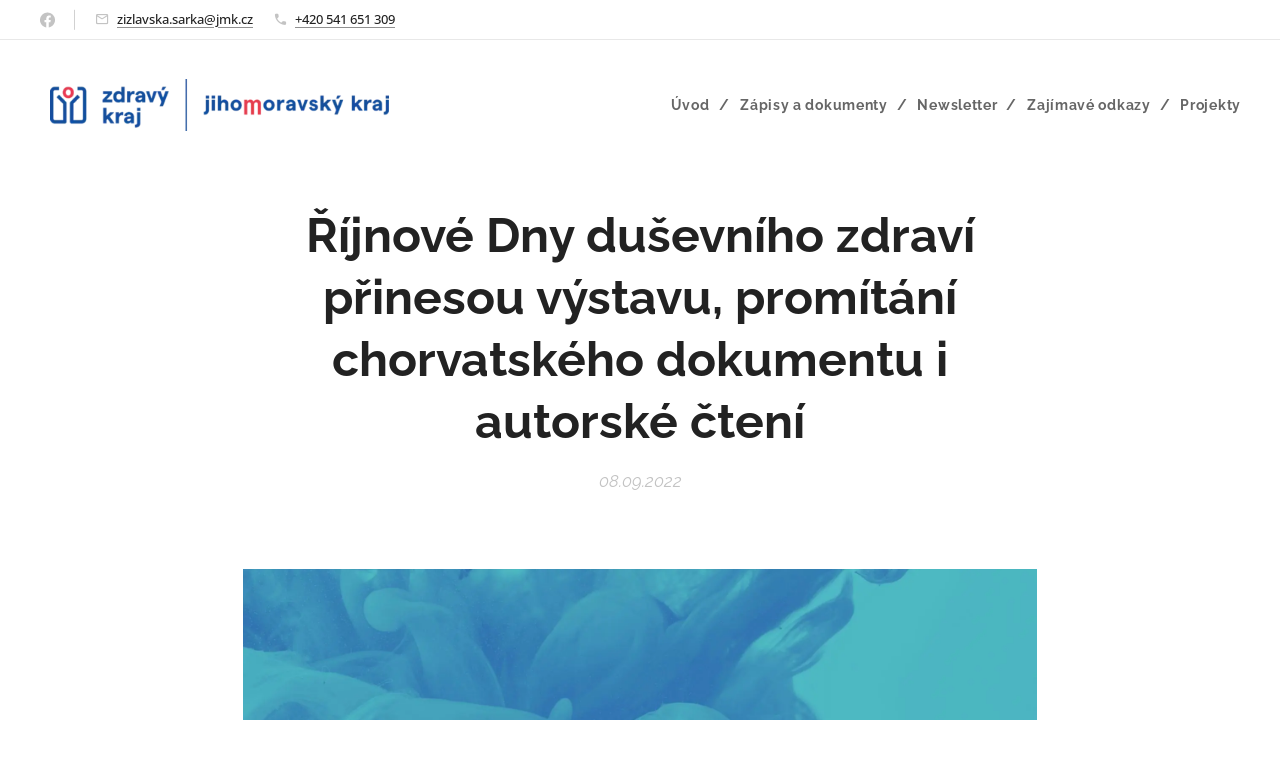

--- FILE ---
content_type: text/html; charset=UTF-8
request_url: https://www.zdravyjmk.cz/l/rijnove-dny-dusevniho-zdravi-prinesou-letos-promitani-chorvatskeho-dokumentu-i-autorske-cteni/
body_size: 21460
content:
<!DOCTYPE html>
<html class="no-js" prefix="og: https://ogp.me/ns#" lang="cs">
<head><link rel="preconnect" href="https://duyn491kcolsw.cloudfront.net" crossorigin><link rel="preconnect" href="https://fonts.gstatic.com" crossorigin><meta charset="utf-8"><link rel="icon" href="https://duyn491kcolsw.cloudfront.net/files/2d/2di/2div3h.svg?ph=f07bddac0c" type="image/svg+xml" sizes="any"><link rel="icon" href="https://duyn491kcolsw.cloudfront.net/files/07/07f/07fzq8.svg?ph=f07bddac0c" type="image/svg+xml" sizes="16x16"><link rel="icon" href="https://duyn491kcolsw.cloudfront.net/files/1j/1j3/1j3767.ico?ph=f07bddac0c"><link rel="apple-touch-icon" href="https://duyn491kcolsw.cloudfront.net/files/1j/1j3/1j3767.ico?ph=f07bddac0c"><link rel="icon" href="https://duyn491kcolsw.cloudfront.net/files/1j/1j3/1j3767.ico?ph=f07bddac0c">
    <meta http-equiv="X-UA-Compatible" content="IE=edge">
    <title>Říjnové Dny duševního zdraví přinesou výstavu, promítání chorvatského dokumentu i autorské čtení :: Zdravyjmk</title>
    <meta name="viewport" content="width=device-width,initial-scale=1">
    <meta name="msapplication-tap-highlight" content="no">
    
    <link href="https://duyn491kcolsw.cloudfront.net/files/0r/0rk/0rklmm.css?ph=f07bddac0c" media="print" rel="stylesheet">
    <link href="https://duyn491kcolsw.cloudfront.net/files/2e/2e5/2e5qgh.css?ph=f07bddac0c" media="screen and (min-width:100000em)" rel="stylesheet" data-type="cq" disabled>
    <link rel="stylesheet" href="https://duyn491kcolsw.cloudfront.net/files/41/41k/41kc5i.css?ph=f07bddac0c"><link rel="stylesheet" href="https://duyn491kcolsw.cloudfront.net/files/3b/3b2/3b2e8e.css?ph=f07bddac0c" media="screen and (min-width:37.5em)"><link rel="stylesheet" href="https://duyn491kcolsw.cloudfront.net/files/2m/2m4/2m4vjv.css?ph=f07bddac0c" data-wnd_color_scheme_file=""><link rel="stylesheet" href="https://duyn491kcolsw.cloudfront.net/files/23/23c/23cqa3.css?ph=f07bddac0c" data-wnd_color_scheme_desktop_file="" media="screen and (min-width:37.5em)" disabled=""><link rel="stylesheet" href="https://duyn491kcolsw.cloudfront.net/files/1p/1p4/1p4p1d.css?ph=f07bddac0c" data-wnd_additive_color_file=""><link rel="stylesheet" href="https://duyn491kcolsw.cloudfront.net/files/1b/1b1/1b1pns.css?ph=f07bddac0c" data-wnd_typography_file=""><link rel="stylesheet" href="https://duyn491kcolsw.cloudfront.net/files/3z/3zn/3zn0c1.css?ph=f07bddac0c" data-wnd_typography_desktop_file="" media="screen and (min-width:37.5em)" disabled=""><script>(()=>{let e=!1;const t=()=>{if(!e&&window.innerWidth>=600){for(let e=0,t=document.querySelectorAll('head > link[href*="css"][media="screen and (min-width:37.5em)"]');e<t.length;e++)t[e].removeAttribute("disabled");e=!0}};t(),window.addEventListener("resize",t),"container"in document.documentElement.style||fetch(document.querySelector('head > link[data-type="cq"]').getAttribute("href")).then((e=>{e.text().then((e=>{const t=document.createElement("style");document.head.appendChild(t),t.appendChild(document.createTextNode(e)),import("https://duyn491kcolsw.cloudfront.net/client/js.polyfill/container-query-polyfill.modern.js").then((()=>{let e=setInterval((function(){document.body&&(document.body.classList.add("cq-polyfill-loaded"),clearInterval(e))}),100)}))}))}))})()</script>
<link rel="preload stylesheet" href="https://duyn491kcolsw.cloudfront.net/files/2m/2m8/2m8msc.css?ph=f07bddac0c" as="style"><meta name="description" content="Organizace Práh jižní Morava letos pořádá již 21. ročník osvětové kampaně Dny duševního zdraví, které se budou odehrávat ve dnech 10. až 14. října 2022 v Brně. Destigmatizační události v rámci těchto dnů budou probíhat pod záštitou radních pro sociální a zdravotní oblast Jihomoravského kraje a zaměřovat se budou se na laickou i odbornou veřejnost...."><meta name="keywords" content=""><meta name="generator" content="Webnode 2"><meta name="apple-mobile-web-app-capable" content="no"><meta name="apple-mobile-web-app-status-bar-style" content="black"><meta name="format-detection" content="telephone=no">



<meta property="og:url" content="https://zdravyjmk.cz/l/rijnove-dny-dusevniho-zdravi-prinesou-letos-promitani-chorvatskeho-dokumentu-i-autorske-cteni/"><meta property="og:title" content="Říjnové Dny duševního zdraví přinesou výstavu, promítání chorvatského dokumentu i autorské čtení :: Zdravyjmk"><meta property="og:type" content="article"><meta property="og:description" content="Organizace Práh jižní Morava letos pořádá již 21. ročník osvětové kampaně Dny duševního zdraví, které se budou odehrávat ve dnech 10. až 14. října 2022 v Brně. Destigmatizační události v rámci těchto dnů budou probíhat pod záštitou radních pro sociální a zdravotní oblast Jihomoravského kraje a zaměřovat se budou se na laickou i odbornou veřejnost...."><meta property="og:site_name" content="Zdravyjmk"><meta property="og:image" content="https://f07bddac0c.clvaw-cdnwnd.com/a32d407805316119e5676e17ec0f2555/200000421-501bf501c2/700/Dny%20du%C5%A1evn%C3%ADho%20zdrav%C3%AD_2022_p%C5%99%C3%ADsp%C4%9Bvek.jpg?ph=f07bddac0c"><meta property="og:article:published_time" content="2022-09-08T00:00:00+0200"><meta property="fb:app_id" content="225951590755638"><meta name="robots" content="index,follow"><link rel="canonical" href="https://www.zdravyjmk.cz/l/rijnove-dny-dusevniho-zdravi-prinesou-letos-promitani-chorvatskeho-dokumentu-i-autorske-cteni/"><script>window.checkAndChangeSvgColor=function(c){try{var a=document.getElementById(c);if(a){c=[["border","borderColor"],["outline","outlineColor"],["color","color"]];for(var h,b,d,f=[],e=0,m=c.length;e<m;e++)if(h=window.getComputedStyle(a)[c[e][1]].replace(/\s/g,"").match(/^rgb[a]?\(([0-9]{1,3}),([0-9]{1,3}),([0-9]{1,3})/i)){b="";for(var g=1;3>=g;g++)b+=("0"+parseInt(h[g],10).toString(16)).slice(-2);"0"===b.charAt(0)&&(d=parseInt(b.substr(0,2),16),d=Math.max(16,d),b=d.toString(16)+b.slice(-4));f.push(c[e][0]+"="+b)}if(f.length){var k=a.getAttribute("data-src"),l=k+(0>k.indexOf("?")?"?":"&")+f.join("&");a.src!=l&&(a.src=l,a.outerHTML=a.outerHTML)}}}catch(n){}};</script><script>
		window._gtmDataLayer = window._gtmDataLayer || [];
		(function(w,d,s,l,i){w[l]=w[l]||[];w[l].push({'gtm.start':new Date().getTime(),event:'gtm.js'});
		var f=d.getElementsByTagName(s)[0],j=d.createElement(s),dl=l!='dataLayer'?'&l='+l:'';
		j.async=true;j.src='https://www.googletagmanager.com/gtm.js?id='+i+dl;f.parentNode.insertBefore(j,f);})
		(window,document,'script','_gtmDataLayer','GTM-542MMSL');</script></head>
<body class="l wt-blogpost ac-s ac-i ac-n l-default l-d-none b-btn-r b-btn-s-l b-btn-dn b-btn-bw-2 img-d-n img-t-u img-h-n line-solid b-e-ds lbox-d c-s-n  hb-on  wnd-fe"><noscript>
				<iframe
				 src="https://www.googletagmanager.com/ns.html?id=GTM-542MMSL"
				 height="0"
				 width="0"
				 style="display:none;visibility:hidden"
				 >
				 </iframe>
			</noscript>

<div class="wnd-page l-page cs-gray-3 ac-f25151 ac-normal t-t-fs-s t-t-fw-m t-t-sp-n t-t-d-n t-s-fs-s t-s-fw-s t-s-sp-n t-s-d-n t-p-fs-s t-p-fw-m t-p-sp-n t-h-fs-s t-h-fw-s t-h-sp-n t-bq-fs-s t-bq-fw-s t-bq-sp-n t-bq-d-l t-btn-fw-s t-nav-fw-s t-pd-fw-s t-nav-tt-n">
    <div class="l-w t cf t-01">
        <div class="l-bg cf">
            <div class="s-bg-l">
                
                
            </div>
        </div>
        <header class="l-h cf">
            <div class="sw cf">
	<div class="sw-c cf"><section class="s s-hb cf sc-w   wnd-w-wide wnd-hbs-on wnd-hbi-on">
	<div class="s-w cf">
		<div class="s-o cf">
			<div class="s-bg cf">
                <div class="s-bg-l">
                    
                    
                </div>
			</div>
			<div class="s-c">
                <div class="s-hb-c cf">
                    <div class="hb-si">
                        <div class="si">
    <div class="si-c"><a href="https://www.facebook.com/ZdravyJMK/" target="_blank" rel="noreferrer" title="Facebook"><svg xmlns="https://www.w3.org/2000/svg" viewBox="0 0 24 24" height="18px" width="18px"><path d="M24 12.073c0-6.627-5.373-12-12-12s-12 5.373-12 12c0 5.99 4.388 10.954 10.125 11.854v-8.385H7.078v-3.47h3.047V9.43c0-3.007 1.792-4.669 4.533-4.669 1.312 0 2.686.235 2.686.235v2.953H15.83c-1.491 0-1.956.925-1.956 1.874v2.25h3.328l-.532 3.47h-2.796v8.385C19.612 23.027 24 18.062 24 12.073z" fill="#bebebe"></path></svg></a></div>
</div>
                    </div>
                    <div class="hb-ci">
                        <div class="ci">
    <div class="ci-c" data-placeholder="Kontaktní informace"><div class="ci-mail"><span><a href="mailto:zizlavska.sarka@jmk.cz">zizlavska.sarka@jmk.cz</a></span></div><div class="ci-phone"><span><a href="tel:+420 541 651 309">+420 541 651 309</a></span></div></div>
</div>
                    </div>
                    <div class="hb-ccy">
                        
                    </div>
                    <div class="hb-lang">
                        
                    </div>
                </div>
			</div>
		</div>
	</div>
</section><section data-space="true" class="s s-hn s-hn-default wnd-mt-classic wnd-na-c logo-classic sc-w   wnd-w-wide wnd-nh-l  menu-delimiters-slash">
	<div class="s-w">
		<div class="s-o">

			<div class="s-bg">
                <div class="s-bg-l">
                    
                    
                </div>
			</div>

			<div class="h-w h-f wnd-fixed">

				<div class="n-l">
					<div class="s-c menu-nav">
						<div class="logo-block">
							<div class="b b-l logo logo-bg logo-wb raleway wnd-iar-max logo-32 b-ls-m" id="wnd_LogoBlock_452748" data-wnd_mvc_type="wnd.fe.LogoBlock">
	<div class="b-l-c logo-content">
		<a class="b-l-link logo-link" href="/home/">

			<div class="b-l-image logo-image">
				<div class="b-l-image-w logo-image-cell">
                    <picture><source type="image/webp" srcset="https://f07bddac0c.clvaw-cdnwnd.com/a32d407805316119e5676e17ec0f2555/200000693-553db553df/450/Zdravy%20kraj%20-%20Jihomoravsky%20kraj%20PANTONE-9.webp?ph=f07bddac0c 450w, https://f07bddac0c.clvaw-cdnwnd.com/a32d407805316119e5676e17ec0f2555/200000693-553db553df/700/Zdravy%20kraj%20-%20Jihomoravsky%20kraj%20PANTONE-9.webp?ph=f07bddac0c 700w, https://f07bddac0c.clvaw-cdnwnd.com/a32d407805316119e5676e17ec0f2555/200000693-553db553df/Zdravy%20kraj%20-%20Jihomoravsky%20kraj%20PANTONE-9.webp?ph=f07bddac0c 1920w" sizes="(min-width: 600px) 450px, (min-width: 360px) calc(100vw * 0.8), 100vw" ><img src="https://f07bddac0c.clvaw-cdnwnd.com/a32d407805316119e5676e17ec0f2555/200000318-278e6278e8/Zdravy%20kraj%20-%20Jihomoravsky%20kraj%20PANTONE-9.png?ph=f07bddac0c" alt="" width="1920" height="294" class="wnd-logo-img" ></picture>
				</div>
			</div>

			

			<div class="b-l-br logo-br"></div>

			<div class="b-l-text logo-text-wrapper">
				<div class="b-l-text-w logo-text">
					<span class="b-l-text-c logo-text-cell"></span>
				</div>
			</div>

		</a>
	</div>
</div>
						</div>

						<div id="menu-slider">
							<div id="menu-block">
								<nav id="menu"><div class="menu-font menu-wrapper">
	<a href="#" class="menu-close" rel="nofollow" title="Close Menu"></a>
	<ul role="menubar" aria-label="Menu" class="level-1">
		<li role="none">
			<a class="menu-item" role="menuitem" href="/o-nas/"><span class="menu-item-text">Úvod</span></a>
			
		</li><li role="none">
			<a class="menu-item" role="menuitem" href="/zapisy-a-dokumenty/"><span class="menu-item-text">Zápisy a dokumenty</span></a>
			
		</li><li role="none">
			<a class="menu-item" role="menuitem" href="/newsletter/"><span class="menu-item-text">Newsletter</span></a>
			
		</li><li role="none">
			<a class="menu-item" role="menuitem" href="/zajimave-odkazy/"><span class="menu-item-text">Zajímavé odkazy</span></a>
			
		</li><li role="none">
			<a class="menu-item" role="menuitem" href="/projekty/"><span class="menu-item-text">Projekty</span></a>
			
		</li>
	</ul>
	<span class="more-text">Více</span>
</div></nav>
							</div>
						</div>

						<div class="cart-and-mobile">
							
							

							<div id="menu-mobile">
								<a href="#" id="menu-submit"><span></span>Menu</a>
							</div>
						</div>

					</div>
				</div>

			</div>

		</div>
	</div>
</section></div>
</div>
        </header>
        <main class="l-m cf">
            <div class="sw cf">
	<div class="sw-c cf"><section data-space="true" class="s s-hm s-hm-bdh s-bdh cf sc-w   wnd-w-default wnd-s-normal wnd-h-auto wnd-nh-l wnd-p-cc hn-default">
    <div class="s-w cf">
	    <div class="s-o cf">
	        <div class="s-bg cf">
                <div class="s-bg-l">
                    
                    
                </div>
	        </div>
	        <div class="h-c s-c cf">
		        <div class="s-bdh-c b b-s-l b-s-r b-cs cf">
			        <div class="s-bdh-w">
			            <h1 class="s-bdh-t"><div class="ld">
	<span class="ld-c"><strong>Říjnové Dny duševního zdraví přinesou výstavu, promítání chorvatského dokumentu i autorské čtení</strong></span>
</div></h1>
			            <span class="s-bdh-d"><div class="ld">
	<span class="ld-c">08.09.2022</span>
</div></span>
			        </div>
		        </div>
	        </div>
	    </div>
    </div>
</section><section class="s s-basic cf sc-w   wnd-w-wider wnd-s-normal wnd-h-auto" data-wnd_brightness="0" data-wnd_last_section>
	<div class="s-w cf">
		<div class="s-o s-fs cf">
			<div class="s-bg cf">
				<div class="s-bg-l">
                    
					
				</div>
			</div>
			<div class="s-c s-fs cf">
				<div class="ez cf wnd-no-cols">
	<div class="ez-c"><div class="b-img b-img-default b b-s cf wnd-orientation-landscape wnd-type-image img-s-n" style="margin-left:16.4%;margin-right:16.4%;" id="wnd_ImageBlock_62544">
	<div class="b-img-w">
		<div class="b-img-c" style="padding-bottom:83.83%;text-align:center;">
            <picture><source type="image/webp" srcset="https://f07bddac0c.clvaw-cdnwnd.com/a32d407805316119e5676e17ec0f2555/200000422-86a3486a37/450/Dny%20du%C5%A1evn%C3%ADho%20zdrav%C3%AD_2022_p%C5%99%C3%ADsp%C4%9Bvek.webp?ph=f07bddac0c 450w, https://f07bddac0c.clvaw-cdnwnd.com/a32d407805316119e5676e17ec0f2555/200000422-86a3486a37/700/Dny%20du%C5%A1evn%C3%ADho%20zdrav%C3%AD_2022_p%C5%99%C3%ADsp%C4%9Bvek.webp?ph=f07bddac0c 700w, https://f07bddac0c.clvaw-cdnwnd.com/a32d407805316119e5676e17ec0f2555/200000422-86a3486a37/Dny%20du%C5%A1evn%C3%ADho%20zdrav%C3%AD_2022_p%C5%99%C3%ADsp%C4%9Bvek.webp?ph=f07bddac0c 1880w" sizes="100vw" ><img id="wnd_ImageBlock_62544_img" src="https://f07bddac0c.clvaw-cdnwnd.com/a32d407805316119e5676e17ec0f2555/200000421-501bf501c2/Dny%20du%C5%A1evn%C3%ADho%20zdrav%C3%AD_2022_p%C5%99%C3%ADsp%C4%9Bvek.jpg?ph=f07bddac0c" alt="" width="1880" height="1576" loading="lazy" style="top:0%;left:0%;width:100%;height:100%;position:absolute;" ></picture>
			</div>
		
	</div>
</div><div class="b b-text cf">
	<div class="b-c b-text-c b-s b-s-t60 b-s-b60 b-cs cf"><p class="wnd-align-justify">Organizace Práh jižní Morava letos pořádá již 21. ročník osvětové
kampaně Dny duševního zdraví, které se budou odehrávat ve dnech 10. až 14.
října 2022 v Brně. Destigmatizační události v rámci těchto dnů budou
probíhat pod záštitou radních pro sociální a zdravotní oblast Jihomoravského
kraje a zaměřovat se budou se na laickou i odbornou veřejnost. Vstupné na
veškeré části programu bude dobrovolné.</p><p class="wnd-align-justify">Cílem Dnů duševního zdraví je pravdivě informovat veřejnost
o psychickém zdraví i nemocech a odbourávat stigmata a předsudky vůči lidem
s duševním onemocněním. Návštěvníci se mohou těšit na semináře, přednášky,
diskuse, autorské čtení i promítání filmu. Součástí programu je také destigmatizační
výstava organizace Práh jižní Morava, která se bude odehrávat v budově
Krajského úřadu Jihomoravského kraje na Žerotínově náměstí v Brně.
Vystavené fotografie si budou návštěvníci moci prohlédnout od 3. až do 27.
října. </p><p class="wnd-align-justify">Převážná část programu se poté bude odehrávat v
sálech kavárny Café Práh, která poskytuje pracovní místa lidem
s duševním onemocněním a tím jim pomáhá v návratu do pracovního
prostředí. Přednášet zde budou odborníci i lidé s vlastní zkušeností
s duševním onemocněním. </p><p class="wnd-align-justify">V pondělí 10. října začne program ve velkém sále
kavárny promítáním chorvatského dokumentárního filmu Sousedé (Susjedi), který
přibližuje návrat lidí s psychickými obtížemi po desetiletích
v ústavu do běžných životů. Po filmu bude následovat beseda o Reformě péče
o duševní zdraví v čele s Janem Kozákem z Národního ústavu
duševního zdraví. Pro odborníky z praxe bude 11. října ve velkém sále
kavárny připraven seminář o systému krizových služeb v Jihomoravském kraji
a 12. října zase přednáška o porušování ochrany osobních a citlivých údajů u klientů,
kterou povedou právníci z Kanceláře veřejného ochránce práv. Dne 13. října
proběhne v malém sálu kavárny autorské čtení Markéty Dohnalové alias
Michaely Malé, spolu s jejím osobním příběhem ze života se schizofrenií,
po kterém bude následovat doprovodná diskuse na téma života s duševním
onemocněním a procesu zotavení.</p><p class="wnd-align-justify">V závěru programu Dnů duševního zdraví proběhne 14.
října událost pro děti v podzimní zahradě organizace Práh jižní Morava na
adrese Tuřanská 12 v Brně. Akci s názvem Přes práh podzimu bude
pořádat Centrum zotavení, které pro děti připraví program plný her a pohybových
aktivit. Dětem bude umožněn i přístup do rukodělných dílen, ve kterých klienti
organizace Práh pracují a s lektory si tak budou moci vytvořit například
vlastní keramické výtvory. </p><p class="wnd-align-justify">Dny duševního zdraví každoročně připomínají, že psychické
zdraví je neméně důležité nežli to fyzické. V rámci těchto dnů se
zúčastněným otevírá příležitost hovořit o souvisejících problémech a hledat
cesty ke zlepšení situace v dané oblasti. Práh jižní Morava také motivuje
veřejnost k tomu, aby se alespoň v těchto dnech na vlastní duševní
zdraví více zaměřila a hledala cesty k osobnímu klidu a duševní pohodě. </p><p class="wnd-align-justify">





</p><p class="wnd-align-justify">Dny duševního zdraví 2022 jsou spolufinancovány
Jihomoravským krajem pomocí Projektu Zdravý kraj a místní Agenda 21.</p></div>
</div><div class="b-img b-img-default b b-s cf wnd-orientation-portrait wnd-type-image img-s-n" style="margin-left:29.44%;margin-right:29.44%;" id="wnd_ImageBlock_17499">
	<div class="b-img-w">
		<div class="b-img-c" style="padding-bottom:141.49%;text-align:center;">
            <picture><source type="image/webp" srcset="https://f07bddac0c.clvaw-cdnwnd.com/a32d407805316119e5676e17ec0f2555/200000420-0477f04784/450/Dny%20du%C5%A1evn%C3%ADho%20zdrav%C3%AD_2022_program.webp?ph=f07bddac0c 318w, https://f07bddac0c.clvaw-cdnwnd.com/a32d407805316119e5676e17ec0f2555/200000420-0477f04784/700/Dny%20du%C5%A1evn%C3%ADho%20zdrav%C3%AD_2022_program.webp?ph=f07bddac0c 495w, https://f07bddac0c.clvaw-cdnwnd.com/a32d407805316119e5676e17ec0f2555/200000420-0477f04784/Dny%20du%C5%A1evn%C3%ADho%20zdrav%C3%AD_2022_program.webp?ph=f07bddac0c 1357w" sizes="100vw" ><img id="wnd_ImageBlock_17499_img" src="https://f07bddac0c.clvaw-cdnwnd.com/a32d407805316119e5676e17ec0f2555/200000419-7550275505/Dny%20du%C5%A1evn%C3%ADho%20zdrav%C3%AD_2022_program.jpg?ph=f07bddac0c" alt="" width="1357" height="1920" loading="lazy" style="top:0%;left:0%;width:100%;height:100%;position:absolute;" ></picture>
			</div>
		
	</div>
</div></div>
</div>
			</div>
		</div>
	</div>
</section></div>
</div>
<div class="s-bdf b-s b-s-t200 b-cs " data-wnd_social_buttons="true">
	<div class="s-bdf-share b-s-b200"><div id="fb-root"></div><script src="https://connect.facebook.net/cs_CZ/sdk.js#xfbml=1&amp;version=v5.0&amp;appId=225951590755638&amp;autoLogAppEvents=1" async defer crossorigin="anonymous"></script><div style="margin-right: 20px" class="fb-share-button" data-href="https://www.zdravyjmk.cz/l/rijnove-dny-dusevniho-zdravi-prinesou-letos-promitani-chorvatskeho-dokumentu-i-autorske-cteni/" data-layout="button" data-size="large"><a class="fb-xfbml-parse-ignore" target="_blank" href="https://www.facebook.com/sharer/sharer.php?u=https%3A%2F%2Fwww.zdravyjmk.cz%2Fl%2Frijnove-dny-dusevniho-zdravi-prinesou-letos-promitani-chorvatskeho-dokumentu-i-autorske-cteni%2F&amp;src=sdkpreparse">Share</a></div><a href="https://twitter.com/share" class="twitter-share-button" data-size="large">Tweet</a><script>window.twttr=function(t,e,r){var n,i=t.getElementsByTagName(e)[0],w=window.twttr||{};return t.getElementById(r)?w:((n=t.createElement(e)).id=r,n.src="https://platform.twitter.com/widgets.js",i.parentNode.insertBefore(n,i),w._e=[],w.ready=function(t){w._e.push(t)},w)}(document,"script","twitter-wjs");</script></div>
	<div class="s-bdf-comments"><div id="wnd-fb-comments" class="fb-comments" data-href="https://www.zdravyjmk.cz/l/rijnove-dny-dusevniho-zdravi-prinesou-letos-promitani-chorvatskeho-dokumentu-i-autorske-cteni/" data-numposts="5" data-colorscheme="light"></div></div>
	<div class="s-bdf-html"></div>
</div>

        </main>
        <footer class="l-f cf">
            <div class="sw cf">
	<div class="sw-c cf"><section data-wn-border-element="s-f-border" class="s s-f s-f-basic s-f-simple sc-b   wnd-w-default wnd-s-higher">
	<div class="s-w">
		<div class="s-o">
			<div class="s-bg">
                <div class="s-bg-l">
                    
                    
                </div>
			</div>
			<div class="s-c s-f-l-w s-f-border">
				<div class="s-f-l b-s b-s-t0 b-s-b0">
					<div class="s-f-l-c s-f-l-c-first">
						<div class="s-f-cr"><span class="it b link">
	<span class="it-c">©&nbsp;2019&nbsp;Projekt Zdravý kraj|&nbsp;Všechna práva vyhrazena.</span>
</span></div>
						<div class="s-f-sf">
                            <span class="sf b">
<span class="sf-content sf-c link"></span>
</span>
                            
                            
                            
                            
                        </div>
					</div>
					<div class="s-f-l-c s-f-l-c-last">
						<div class="s-f-lang lang-select cf">
	
</div>
					</div>
                    <div class="s-f-l-c s-f-l-c-currency">
                        <div class="s-f-ccy ccy-select cf">
	
</div>
                    </div>
				</div>
			</div>
		</div>
	</div>
</section></div>
</div>
        </footer>
    </div>
    
</div>


<script src="https://duyn491kcolsw.cloudfront.net/files/3e/3em/3eml8v.js?ph=f07bddac0c" crossorigin="anonymous" type="module"></script><script>document.querySelector(".wnd-fe")&&[...document.querySelectorAll(".c")].forEach((e=>{const t=e.querySelector(".b-text:only-child");t&&""===t.querySelector(".b-text-c").innerText&&e.classList.add("column-empty")}))</script>


<script src="https://duyn491kcolsw.cloudfront.net/client.fe/js.compiled/lang.cz.2086.js?ph=f07bddac0c" crossorigin="anonymous"></script><script src="https://duyn491kcolsw.cloudfront.net/client.fe/js.compiled/compiled.multi.2-2193.js?ph=f07bddac0c" crossorigin="anonymous"></script><script>var wnd = wnd || {};wnd.$data = {"image_content_items":{"wnd_ThumbnailBlock_977151":{"id":"wnd_ThumbnailBlock_977151","type":"wnd.pc.ThumbnailBlock"},"wnd_Section_default_70533135":{"id":"wnd_Section_default_70533135","type":"wnd.pc.Section"},"wnd_ImageBlock_17499":{"id":"wnd_ImageBlock_17499","type":"wnd.pc.ImageBlock"},"wnd_ImageBlock_62544":{"id":"wnd_ImageBlock_62544","type":"wnd.pc.ImageBlock"},"wnd_LogoBlock_452748":{"id":"wnd_LogoBlock_452748","type":"wnd.pc.LogoBlock"},"wnd_FooterSection_footer_535713":{"id":"wnd_FooterSection_footer_535713","type":"wnd.pc.FooterSection"}},"svg_content_items":{"wnd_ImageBlock_17499":{"id":"wnd_ImageBlock_17499","type":"wnd.pc.ImageBlock"},"wnd_ImageBlock_62544":{"id":"wnd_ImageBlock_62544","type":"wnd.pc.ImageBlock"},"wnd_LogoBlock_452748":{"id":"wnd_LogoBlock_452748","type":"wnd.pc.LogoBlock"}},"content_items":[],"eshopSettings":{"ESHOP_SETTINGS_DISPLAY_PRICE_WITHOUT_VAT":false,"ESHOP_SETTINGS_DISPLAY_ADDITIONAL_VAT":false,"ESHOP_SETTINGS_DISPLAY_SHIPPING_COST":false},"project_info":{"isMultilanguage":false,"isMulticurrency":false,"eshop_tax_enabled":"1","country_code":"","contact_state":"","eshop_tax_type":"VAT","eshop_discounts":false,"graphQLURL":"https:\/\/zdravyjmk.cz\/servers\/graphql\/","iubendaSettings":{"cookieBarCode":"","cookiePolicyCode":"","privacyPolicyCode":"","termsAndConditionsCode":""}}};</script><script>wnd.$system = {"fileSystemType":"aws_s3","localFilesPath":"https:\/\/www.zdravyjmk.cz\/_files\/","awsS3FilesPath":"https:\/\/f07bddac0c.clvaw-cdnwnd.com\/a32d407805316119e5676e17ec0f2555\/","staticFiles":"https:\/\/duyn491kcolsw.cloudfront.net\/files","isCms":false,"staticCDNServers":["https:\/\/duyn491kcolsw.cloudfront.net\/"],"fileUploadAllowExtension":["jpg","jpeg","jfif","png","gif","bmp","ico","svg","webp","tiff","pdf","doc","docx","ppt","pptx","pps","ppsx","odt","xls","xlsx","txt","rtf","mp3","wma","wav","ogg","amr","flac","m4a","3gp","avi","wmv","mov","mpg","mkv","mp4","mpeg","m4v","swf","gpx","stl","csv","xml","txt","dxf","dwg","iges","igs","step","stp"],"maxUserFormFileLimit":4194304,"frontendLanguage":"cz","backendLanguage":"cz","frontendLanguageId":"1","page":{"id":50000001,"identifier":"l","template":{"id":200000256,"styles":{"background":{"default":null},"additiveColor":"ac-f25151 ac-normal","scheme":"cs-gray-3","acSubheadings":true,"imageTitle":"img-t-u","imageHover":"img-h-n","imageStyle":"img-d-n","buttonDecoration":"b-btn-dn","buttonStyle":"b-btn-r","buttonSize":"b-btn-s-l","buttonBorders":"b-btn-bw-2","lightboxStyle":"lbox-d","eshopGridItemStyle":"b-e-ds","eshopGridItemAlign":"b-e-c","columnSpaces":"c-s-n","acIcons":true,"acMenu":true,"layoutType":"l-default","layoutDecoration":"l-d-none","formStyle":"default","menuType":"","menuStyle":"menu-delimiters-slash","sectionWidth":"wnd-w-default","sectionSpace":"wnd-s-normal","typography":"t-01_new","typoTitleSizes":"t-t-fs-s","typoTitleWeights":"t-t-fw-m","typoTitleSpacings":"t-t-sp-n","typoTitleDecorations":"t-t-d-n","typoHeadingSizes":"t-h-fs-s","typoHeadingWeights":"t-h-fw-s","typoHeadingSpacings":"t-h-sp-n","typoSubtitleSizes":"t-s-fs-s","typoSubtitleWeights":"t-s-fw-s","typoSubtitleSpacings":"t-s-sp-n","typoSubtitleDecorations":"t-s-d-n","typoParagraphSizes":"t-p-fs-s","typoParagraphWeights":"t-p-fw-m","typoParagraphSpacings":"t-p-sp-n","typoBlockquoteSizes":"t-bq-fs-s","typoBlockquoteWeights":"t-bq-fw-s","typoBlockquoteSpacings":"t-bq-sp-n","typoBlockquoteDecorations":"t-bq-d-l","buttonWeight":"t-btn-fw-s","menuWeight":"t-nav-fw-s","productWeight":"t-pd-fw-s","menuTextTransform":"t-nav-tt-n","acHeadings":false,"acOthers":false,"lineStyle":"line-solid","headerBarStyle":"hb-on","headerType":"editzone","searchStyle":""}},"layout":"blog_detail","name":"\u003Cstrong\u003E\u0158\u00edjnov\u00e9 Dny du\u0161evn\u00edho zdrav\u00ed p\u0159inesou v\u00fdstavu, prom\u00edt\u00e1n\u00ed chorvatsk\u00e9ho dokumentu i autorsk\u00e9 \u010dten\u00ed\u003C\/strong\u003E","html_title":null,"language":"cz","langId":1,"isHomepage":false,"meta_description":null,"meta_keywords":null,"header_code":null,"footer_code":null,"styles":null,"countFormsEntries":[]},"listingsPrefix":"\/l\/","productPrefix":"\/p\/","cartPrefix":"\/cart\/","checkoutPrefix":"\/checkout\/","searchPrefix":"\/search\/","isCheckout":false,"isEshop":false,"hasBlog":true,"isProductDetail":false,"isListingDetail":true,"listing_page":{"id":200000202,"template_id":50000000,"link":"\/jihomoravsky-kraj\/","identifier":"rijnove-dny-dusevniho-zdravi-prinesou-letos-promitani-chorvatskeho-dokumentu-i-autorske-cteni"},"hasEshopAnalytics":false,"gTagId":null,"gAdsId":null,"format":{"be":{"DATE_TIME":{"mask":"%d.%m.%Y %H:%M","regexp":"^(((0?[1-9]|[1,2][0-9]|3[0,1])\\.(0?[1-9]|1[0-2])\\.[0-9]{1,4})(( [0-1][0-9]| 2[0-3]):[0-5][0-9])?|(([0-9]{4}(0[1-9]|1[0-2])(0[1-9]|[1,2][0-9]|3[0,1])(0[0-9]|1[0-9]|2[0-3])[0-5][0-9][0-5][0-9])))?$"},"DATE":{"mask":"%d.%m.%Y","regexp":"^((0?[1-9]|[1,2][0-9]|3[0,1])\\.(0?[1-9]|1[0-2])\\.[0-9]{1,4})$"},"CURRENCY":{"mask":{"point":",","thousands":" ","decimals":2,"mask":"%s","zerofill":true,"ignoredZerofill":true}}},"fe":{"DATE_TIME":{"mask":"%d.%m.%Y %H:%M","regexp":"^(((0?[1-9]|[1,2][0-9]|3[0,1])\\.(0?[1-9]|1[0-2])\\.[0-9]{1,4})(( [0-1][0-9]| 2[0-3]):[0-5][0-9])?|(([0-9]{4}(0[1-9]|1[0-2])(0[1-9]|[1,2][0-9]|3[0,1])(0[0-9]|1[0-9]|2[0-3])[0-5][0-9][0-5][0-9])))?$"},"DATE":{"mask":"%d.%m.%Y","regexp":"^((0?[1-9]|[1,2][0-9]|3[0,1])\\.(0?[1-9]|1[0-2])\\.[0-9]{1,4})$"},"CURRENCY":{"mask":{"point":",","thousands":" ","decimals":2,"mask":"%s","zerofill":true,"ignoredZerofill":true}}}},"e_product":null,"listing_item":{"id":200001315,"name":"\u003Cstrong\u003E\u0158\u00edjnov\u00e9 Dny du\u0161evn\u00edho zdrav\u00ed p\u0159inesou v\u00fdstavu, prom\u00edt\u00e1n\u00ed chorvatsk\u00e9ho dokumentu i autorsk\u00e9 \u010dten\u00ed\u003C\/strong\u003E","identifier":"rijnove-dny-dusevniho-zdravi-prinesou-letos-promitani-chorvatskeho-dokumentu-i-autorske-cteni","date":"20220908130735","meta_description":null,"meta_keywords":null,"html_title":null,"styles":null,"content_items":{"wnd_PerexBlock_259570":{"type":"wnd.pc.PerexBlock","id":"wnd_PerexBlock_259570","context":"page","text":"\u003Cp\u003EOrganizace Pr\u00e1h ji\u017en\u00ed Morava letos po\u0159\u00e1d\u00e1 ji\u017e 21. ro\u010dn\u00edk osv\u011btov\u00e9 kampan\u011b Dny du\u0161evn\u00edho zdrav\u00ed, kter\u00e9 se budou odehr\u00e1vat ve dnech 10. a\u017e 14. \u0159\u00edjna 2022 v Brn\u011b. Destigmatiza\u010dn\u00ed ud\u00e1losti v r\u00e1mci t\u011bchto dn\u016f budou prob\u00edhat pod z\u00e1\u0161titou radn\u00edch pro soci\u00e1ln\u00ed a zdravotn\u00ed oblast Jihomoravsk\u00e9ho kraje a zam\u011b\u0159ovat se budou se na laickou i odbornou ve\u0159ejnost....\u003C\/p\u003E"},"wnd_ThumbnailBlock_977151":{"type":"wnd.pc.ThumbnailBlock","id":"wnd_ThumbnailBlock_977151","context":"page","style":{"background":{"default":{"default":"wnd-background-image"},"overlays":[]},"backgroundSettings":{"default":{"default":{"id":200000421,"src":"200000421-501bf501c2\/Dny du\u0161evn\u00edho zdrav\u00ed_2022_p\u0159\u00edsp\u011bvek.jpg","dataType":"filesystem_files","width":1880,"height":1576,"mediaType":"myImages","mime":"image\/jpeg","alternatives":{"image\/webp":{"id":200000422,"src":"200000422-86a3486a37\/Dny du\u0161evn\u00edho zdrav\u00ed_2022_p\u0159\u00edsp\u011bvek.webp","dataType":"filesystem_files","width":1880,"height":1576,"mime":"image\/webp"}}}}}},"refs":{"filesystem_files":[{"filesystem_files.id":200000421}]}},"wnd_SectionWrapper_153305":{"type":"wnd.pc.SectionWrapper","id":"wnd_SectionWrapper_153305","context":"page","content":["wnd_BlogDetailHeaderSection_blog_detail_header_405160779","wnd_Section_default_70533135"]},"wnd_BlogDetailHeaderSection_blog_detail_header_405160779":{"type":"wnd.pc.BlogDetailHeaderSection","contentIdentifier":"blog_detail_header","id":"wnd_BlogDetailHeaderSection_blog_detail_header_405160779","context":"page","content":{"default":["wnd_ListingDataBlock_361058561","wnd_ListingDataBlock_849088030"],"default_box":["wnd_ListingDataBlock_361058561","wnd_ListingDataBlock_849088030"]},"contentMap":{"wnd.pc.ListingDataBlock":{"name":"wnd_ListingDataBlock_361058561","date":"wnd_ListingDataBlock_849088030"}},"style":{"sectionColor":{"default":"sc-w"}},"variant":{"default":"default"}},"wnd_ListingDataBlock_361058561":{"type":"wnd.pc.ListingDataBlock","id":"wnd_ListingDataBlock_361058561","context":"page","refDataType":"listing_items","refDataKey":"listing_items.name","refDataId":200000560},"wnd_ListingDataBlock_849088030":{"type":"wnd.pc.ListingDataBlock","id":"wnd_ListingDataBlock_849088030","context":"page","refDataType":"listing_items","refDataKey":"listing_items.date","refDataId":200000560},"wnd_Section_default_70533135":{"type":"wnd.pc.Section","contentIdentifier":"default","id":"wnd_Section_default_70533135","context":"page","content":{"default":["wnd_EditZone_704814108"],"default_box":["wnd_EditZone_704814108"]},"contentMap":{"wnd.pc.EditZone":{"master-01":"wnd_EditZone_704814108"}},"style":{"sectionColor":{"default":"sc-w"},"sectionWidth":{"default":"wnd-w-wider"},"sectionSpace":{"default":"wnd-s-normal"},"sectionHeight":{"default":"wnd-h-auto"},"sectionPosition":{"default":"wnd-p-cc"}},"variant":{"default":"default"}},"wnd_EditZone_704814108":{"type":"wnd.pc.EditZone","id":"wnd_EditZone_704814108","context":"page","content":["wnd_ImageBlock_62544","wnd_TextBlock_843115671","wnd_ImageBlock_17499"]},"wnd_TextBlock_843115671":{"type":"wnd.pc.TextBlock","id":"wnd_TextBlock_843115671","context":"page","code":"\u003Cp class=\u0022wnd-align-justify\u0022\u003EOrganizace Pr\u00e1h ji\u017en\u00ed Morava letos po\u0159\u00e1d\u00e1 ji\u017e 21. ro\u010dn\u00edk osv\u011btov\u00e9\nkampan\u011b Dny du\u0161evn\u00edho zdrav\u00ed, kter\u00e9 se budou odehr\u00e1vat ve dnech 10. a\u017e 14.\n\u0159\u00edjna 2022 v Brn\u011b. Destigmatiza\u010dn\u00ed ud\u00e1losti v r\u00e1mci t\u011bchto dn\u016f budou\nprob\u00edhat pod z\u00e1\u0161titou radn\u00edch pro soci\u00e1ln\u00ed a zdravotn\u00ed oblast Jihomoravsk\u00e9ho\nkraje a zam\u011b\u0159ovat se budou se na laickou i odbornou ve\u0159ejnost. Vstupn\u00e9 na\nve\u0161ker\u00e9 \u010d\u00e1sti programu bude dobrovoln\u00e9.\u003C\/p\u003E\u003Cp class=\u0022wnd-align-justify\u0022\u003EC\u00edlem Dn\u016f du\u0161evn\u00edho zdrav\u00ed je pravdiv\u011b informovat ve\u0159ejnost\no psychick\u00e9m zdrav\u00ed i nemocech a odbour\u00e1vat stigmata a p\u0159edsudky v\u016f\u010di lidem\ns du\u0161evn\u00edm onemocn\u011bn\u00edm. N\u00e1v\u0161t\u011bvn\u00edci se mohou t\u011b\u0161it na semin\u00e1\u0159e, p\u0159edn\u00e1\u0161ky,\ndiskuse, autorsk\u00e9 \u010dten\u00ed i prom\u00edt\u00e1n\u00ed filmu. Sou\u010d\u00e1st\u00ed programu je tak\u00e9 destigmatiza\u010dn\u00ed\nv\u00fdstava organizace Pr\u00e1h ji\u017en\u00ed Morava, kter\u00e1 se bude odehr\u00e1vat v budov\u011b\nKrajsk\u00e9ho \u00fa\u0159adu Jihomoravsk\u00e9ho kraje na \u017derot\u00ednov\u011b n\u00e1m\u011bst\u00ed v Brn\u011b.\nVystaven\u00e9 fotografie si budou n\u00e1v\u0161t\u011bvn\u00edci moci prohl\u00e9dnout od 3. a\u017e do 27.\n\u0159\u00edjna. \u003C\/p\u003E\u003Cp class=\u0022wnd-align-justify\u0022\u003EP\u0159ev\u00e1\u017en\u00e1 \u010d\u00e1st programu se pot\u00e9 bude odehr\u00e1vat v\ns\u00e1lech kav\u00e1rny Caf\u00e9 Pr\u00e1h, kter\u00e1 poskytuje pracovn\u00ed m\u00edsta lidem\ns du\u0161evn\u00edm onemocn\u011bn\u00edm a t\u00edm jim pom\u00e1h\u00e1 v n\u00e1vratu do pracovn\u00edho\nprost\u0159ed\u00ed. P\u0159edn\u00e1\u0161et zde budou odborn\u00edci i lid\u00e9 s vlastn\u00ed zku\u0161enost\u00ed\ns du\u0161evn\u00edm onemocn\u011bn\u00edm. \u003C\/p\u003E\u003Cp class=\u0022wnd-align-justify\u0022\u003EV pond\u011bl\u00ed 10. \u0159\u00edjna za\u010dne program ve velk\u00e9m s\u00e1le\nkav\u00e1rny prom\u00edt\u00e1n\u00edm chorvatsk\u00e9ho dokument\u00e1rn\u00edho filmu Soused\u00e9 (Susjedi), kter\u00fd\np\u0159ibli\u017euje n\u00e1vrat lid\u00ed s psychick\u00fdmi obt\u00ed\u017eemi po desetilet\u00edch\nv \u00fastavu do b\u011b\u017en\u00fdch \u017eivot\u016f. Po filmu bude n\u00e1sledovat beseda o Reform\u011b p\u00e9\u010de\no du\u0161evn\u00ed zdrav\u00ed v \u010dele s Janem Koz\u00e1kem z N\u00e1rodn\u00edho \u00fastavu\ndu\u0161evn\u00edho zdrav\u00ed. Pro odborn\u00edky z praxe bude 11. \u0159\u00edjna ve velk\u00e9m s\u00e1le\nkav\u00e1rny p\u0159ipraven semin\u00e1\u0159 o syst\u00e9mu krizov\u00fdch slu\u017eeb v Jihomoravsk\u00e9m kraji\na 12. \u0159\u00edjna zase p\u0159edn\u00e1\u0161ka o poru\u0161ov\u00e1n\u00ed ochrany osobn\u00edch a citliv\u00fdch \u00fadaj\u016f u klient\u016f,\nkterou povedou pr\u00e1vn\u00edci z Kancel\u00e1\u0159e ve\u0159ejn\u00e9ho ochr\u00e1nce pr\u00e1v. Dne 13. \u0159\u00edjna\nprob\u011bhne v mal\u00e9m s\u00e1lu kav\u00e1rny autorsk\u00e9 \u010dten\u00ed Mark\u00e9ty Dohnalov\u00e9 alias\nMichaely Mal\u00e9, spolu s jej\u00edm osobn\u00edm p\u0159\u00edb\u011bhem ze \u017eivota se schizofreni\u00ed,\npo kter\u00e9m bude n\u00e1sledovat doprovodn\u00e1 diskuse na t\u00e9ma \u017eivota s du\u0161evn\u00edm\nonemocn\u011bn\u00edm a procesu zotaven\u00ed.\u003C\/p\u003E\u003Cp class=\u0022wnd-align-justify\u0022\u003EV z\u00e1v\u011bru programu Dn\u016f du\u0161evn\u00edho zdrav\u00ed prob\u011bhne 14.\n\u0159\u00edjna ud\u00e1lost pro d\u011bti v podzimn\u00ed zahrad\u011b organizace Pr\u00e1h ji\u017en\u00ed Morava na\nadrese Tu\u0159ansk\u00e1 12 v Brn\u011b. Akci s n\u00e1zvem P\u0159es pr\u00e1h podzimu bude\npo\u0159\u00e1dat Centrum zotaven\u00ed, kter\u00e9 pro d\u011bti p\u0159iprav\u00ed program pln\u00fd her a pohybov\u00fdch\naktivit. D\u011btem bude umo\u017en\u011bn i p\u0159\u00edstup do rukod\u011bln\u00fdch d\u00edlen, ve kter\u00fdch klienti\norganizace Pr\u00e1h pracuj\u00ed a s lektory si tak budou moci vytvo\u0159it nap\u0159\u00edklad\nvlastn\u00ed keramick\u00e9 v\u00fdtvory. \u003C\/p\u003E\u003Cp class=\u0022wnd-align-justify\u0022\u003EDny du\u0161evn\u00edho zdrav\u00ed ka\u017edoro\u010dn\u011b p\u0159ipom\u00ednaj\u00ed, \u017ee psychick\u00e9\nzdrav\u00ed je nem\u00e9n\u011b d\u016fle\u017eit\u00e9 ne\u017eli to fyzick\u00e9. V r\u00e1mci t\u011bchto dn\u016f se\nz\u00fa\u010dastn\u011bn\u00fdm otev\u00edr\u00e1 p\u0159\u00edle\u017eitost hovo\u0159it o souvisej\u00edc\u00edch probl\u00e9mech a hledat\ncesty ke zlep\u0161en\u00ed situace v dan\u00e9 oblasti. Pr\u00e1h ji\u017en\u00ed Morava tak\u00e9 motivuje\nve\u0159ejnost k tomu, aby se alespo\u0148 v t\u011bchto dnech na vlastn\u00ed du\u0161evn\u00ed\nzdrav\u00ed v\u00edce zam\u011b\u0159ila a hledala cesty k osobn\u00edmu klidu a du\u0161evn\u00ed pohod\u011b. \u003C\/p\u003E\u003Cp class=\u0022wnd-align-justify\u0022\u003E\n\n\n\n\n\n\u003C\/p\u003E\u003Cp class=\u0022wnd-align-justify\u0022\u003EDny du\u0161evn\u00edho zdrav\u00ed 2022 jsou spolufinancov\u00e1ny\nJihomoravsk\u00fdm krajem pomoc\u00ed Projektu Zdrav\u00fd kraj a m\u00edstn\u00ed Agenda 21.\u003C\/p\u003E"},"wnd_ImageBlock_17499":{"id":"wnd_ImageBlock_17499","context":"page","variant":"default","description":"","link":"","style":{"paddingBottom":141.49,"margin":{"left":29.44,"right":29.44},"float":"","clear":"none","width":50},"shape":"img-s-n","image":{"id":200000419,"dataType":"filesystem_files","style":{"height":100,"width":100,"top":0,"left":0},"ratio":{"vertical":2,"horizontal":2},"size":{"width":1357,"height":1920},"src":"200000419-7550275505\/Dny du\u0161evn\u00edho zdrav\u00ed_2022_program.jpg","mime":"image\/jpeg","alternatives":{"image\/webp":{"id":200000420,"dataType":"filesystem_files","style":{"left":0,"top":0,"width":100,"height":100,"position":"absolute"},"ratio":{"horizontal":2,"vertical":2},"size":{"width":1357,"height":1920},"src":"200000420-0477f04784\/Dny du\u0161evn\u00edho zdrav\u00ed_2022_program.webp","mime":"image\/webp"}}},"type":"wnd.pc.ImageBlock","refs":{"filesystem_files":[{"filesystem_files.id":200000419}]}},"wnd_ImageBlock_62544":{"id":"wnd_ImageBlock_62544","context":"page","variant":"default","description":"","link":"","style":{"paddingBottom":83.83,"margin":{"left":16.4,"right":16.4},"float":"","clear":"none","width":50},"shape":"img-s-n","image":{"id":200000421,"dataType":"filesystem_files","style":{"height":100,"width":100,"top":0,"left":0},"ratio":{"vertical":2,"horizontal":2},"size":{"width":1880,"height":1576},"src":"200000421-501bf501c2\/Dny du\u0161evn\u00edho zdrav\u00ed_2022_p\u0159\u00edsp\u011bvek.jpg","mime":"image\/jpeg","alternatives":{"image\/webp":{"id":200000422,"dataType":"filesystem_files","style":{"left":0,"top":0,"width":100,"height":100,"position":"absolute"},"ratio":{"horizontal":2,"vertical":2},"size":{"width":1880,"height":1576},"src":"200000422-86a3486a37\/Dny du\u0161evn\u00edho zdrav\u00ed_2022_p\u0159\u00edsp\u011bvek.webp","mime":"image\/webp"}}},"type":"wnd.pc.ImageBlock","refs":{"filesystem_files":[{"filesystem_files.id":200000421}]}}}},"feReleasedFeatures":{"dualCurrency":false,"HeurekaSatisfactionSurvey":true,"productAvailability":true},"labels":{"dualCurrency.fixedRate":"","invoicesGenerator.W2EshopInvoice.alreadyPayed":"Nepla\u0165te! - Uhrazeno","invoicesGenerator.W2EshopInvoice.amount":"Mno\u017estv\u00ed:","invoicesGenerator.W2EshopInvoice.contactInfo":"Kontaktn\u00ed informace:","invoicesGenerator.W2EshopInvoice.couponCode":"K\u00f3d kup\u00f3nu","invoicesGenerator.W2EshopInvoice.customer":"Z\u00e1kazn\u00edk:","invoicesGenerator.W2EshopInvoice.dateOfIssue":"Datum vystaven\u00ed:","invoicesGenerator.W2EshopInvoice.dateOfTaxableSupply":"Datum uskute\u010dn\u011bn\u00ed pln\u011bn\u00ed:","invoicesGenerator.W2EshopInvoice.dic":"DI\u010c:","invoicesGenerator.W2EshopInvoice.discount":"Sleva","invoicesGenerator.W2EshopInvoice.dueDate":"Datum splatnosti:","invoicesGenerator.W2EshopInvoice.email":"E-mail:","invoicesGenerator.W2EshopInvoice.filenamePrefix":"Faktura-","invoicesGenerator.W2EshopInvoice.fiscalCode":"Da\u0148ov\u00fd k\u00f3d:","invoicesGenerator.W2EshopInvoice.freeShipping":"Doprava zdarma","invoicesGenerator.W2EshopInvoice.ic":"I\u010c:","invoicesGenerator.W2EshopInvoice.invoiceNo":"Faktura \u010d\u00edslo","invoicesGenerator.W2EshopInvoice.invoiceNoTaxed":"Faktura - Da\u0148ov\u00fd doklad \u010d\u00edslo","invoicesGenerator.W2EshopInvoice.notVatPayers":"Nejsem pl\u00e1tcem DPH","invoicesGenerator.W2EshopInvoice.orderNo":"\u010c\u00edslo objedn\u00e1vky:","invoicesGenerator.W2EshopInvoice.paymentPrice":"Cena platebn\u00ed metody:","invoicesGenerator.W2EshopInvoice.pec":"PEC:","invoicesGenerator.W2EshopInvoice.phone":"Telefon:","invoicesGenerator.W2EshopInvoice.priceExTax":"Cena bez dan\u011b:","invoicesGenerator.W2EshopInvoice.priceIncludingTax":"Cena v\u010detn\u011b dan\u011b:","invoicesGenerator.W2EshopInvoice.product":"Produkt:","invoicesGenerator.W2EshopInvoice.productNr":"\u010c\u00edslo produktu:","invoicesGenerator.W2EshopInvoice.recipientCode":"K\u00f3d p\u0159\u00edjemce:","invoicesGenerator.W2EshopInvoice.shippingAddress":"Doru\u010dovac\u00ed adresa:","invoicesGenerator.W2EshopInvoice.shippingPrice":"Cena dopravy:","invoicesGenerator.W2EshopInvoice.subtotal":"Mezisou\u010det:","invoicesGenerator.W2EshopInvoice.sum":"Celkov\u00e1 cena","invoicesGenerator.W2EshopInvoice.supplier":"Dodavatel","invoicesGenerator.W2EshopInvoice.tax":"Da\u0148:","invoicesGenerator.W2EshopInvoice.total":"Celkem:","invoicesGenerator.W2EshopInvoice.web":"Web:","wnd.errorBandwidthStorage.description":"Omlouv\u00e1me se za p\u0159\u00edpadn\u00e9 komplikace. Pokud jste majitel t\u011bchto str\u00e1nek a chcete je znovu zprovoznit, p\u0159ihlaste se pros\u00edm ke sv\u00e9mu \u00fa\u010dtu.","wnd.errorBandwidthStorage.heading":"Tento web je do\u010dasn\u011b nedostupn\u00fd (nebo ve v\u00fdstavb\u011b)","wnd.es.CheckoutShippingService.correiosDeliveryWithSpecialConditions":"CEP de destino est\u00e1 sujeito a condi\u00e7\u00f5es especiais de entrega pela ECT e ser\u00e1 realizada com o acr\u00e9scimo de at\u00e9 7 (sete) dias \u00fateis ao prazo regular.","wnd.es.CheckoutShippingService.correiosWithoutHomeDelivery":"CEP de destino est\u00e1 temporariamente sem entrega domiciliar. A entrega ser\u00e1 efetuada na ag\u00eancia indicada no Aviso de Chegada que ser\u00e1 entregue no endere\u00e7o do destinat\u00e1rio","wnd.es.ProductEdit.unit.cm":"cm","wnd.es.ProductEdit.unit.floz":"fl oz","wnd.es.ProductEdit.unit.ft":"ft","wnd.es.ProductEdit.unit.ft2":"ft\u00b2","wnd.es.ProductEdit.unit.g":"g","wnd.es.ProductEdit.unit.gal":"gal","wnd.es.ProductEdit.unit.in":"in","wnd.es.ProductEdit.unit.inventoryQuantity":"ks","wnd.es.ProductEdit.unit.inventorySize":"cm","wnd.es.ProductEdit.unit.inventorySize.cm":"cm","wnd.es.ProductEdit.unit.inventorySize.inch":"in","wnd.es.ProductEdit.unit.inventoryWeight":"kg","wnd.es.ProductEdit.unit.inventoryWeight.kg":"kg","wnd.es.ProductEdit.unit.inventoryWeight.lb":"lb","wnd.es.ProductEdit.unit.l":"l","wnd.es.ProductEdit.unit.m":"m","wnd.es.ProductEdit.unit.m2":"m\u00b2","wnd.es.ProductEdit.unit.m3":"m\u00b3","wnd.es.ProductEdit.unit.mg":"mg","wnd.es.ProductEdit.unit.ml":"ml","wnd.es.ProductEdit.unit.mm":"mm","wnd.es.ProductEdit.unit.oz":"oz","wnd.es.ProductEdit.unit.pcs":"ks","wnd.es.ProductEdit.unit.pt":"pt","wnd.es.ProductEdit.unit.qt":"qt","wnd.es.ProductEdit.unit.yd":"yd","wnd.es.ProductList.inventory.outOfStock":"Vyprod\u00e1no","wnd.fe.CheckoutFi.creditCard":"Platba kartou","wnd.fe.CheckoutSelectMethodKlarnaPlaygroundItem":"{name} testovac\u00ed \u00fa\u010det","wnd.fe.CheckoutSelectMethodZasilkovnaItem.change":"Zm\u011bnit v\u00fddejn\u00ed m\u00edsto","wnd.fe.CheckoutSelectMethodZasilkovnaItem.choose":"Zvolte si v\u00fddejn\u00ed m\u00edsto","wnd.fe.CheckoutSelectMethodZasilkovnaItem.error":"Zvolte si pros\u00edm v\u00fddejn\u00ed m\u00edsto","wnd.fe.CheckoutZipField.brInvalid":"Zadejte pros\u00edm platn\u00e9 PS\u010c ve form\u00e1tu XXXXX-XXX","wnd.fe.CookieBar.message":"Tyto str\u00e1nky pou\u017e\u00edvaj\u00ed cookies k anal\u00fdze n\u00e1v\u0161t\u011bvnosti a bezpe\u010dn\u00e9mu provozov\u00e1n\u00ed str\u00e1nek. Pou\u017e\u00edv\u00e1n\u00edm str\u00e1nek vyjad\u0159ujete souhlas s na\u0161imi pravidly pro ochranu soukrom\u00ed.","wnd.fe.FeFooter.createWebsite":"Vytvo\u0159te si webov\u00e9 str\u00e1nky zdarma!","wnd.fe.FormManager.error.file.invalidExtOrCorrupted":"Tento soubor nelze nahr\u00e1t. Je bu\u010f po\u0161kozen\u00fd, nebo jeho p\u0159\u00edpona neodpov\u00edd\u00e1 form\u00e1tu souboru.","wnd.fe.FormManager.error.file.notAllowedExtension":"Soubory s p\u0159\u00edponou \u0022{EXTENSION}\u0022 nen\u00ed mo\u017en\u00e9 nahr\u00e1t.","wnd.fe.FormManager.error.file.required":"Vyberte pros\u00edm soubor pro nahr\u00e1n\u00ed.","wnd.fe.FormManager.error.file.sizeExceeded":"Maxim\u00e1ln\u00ed velikost nahr\u00e1van\u00e9ho souboru je {SIZE} MB.","wnd.fe.FormManager.error.userChangePassword":"Hesla se neshoduj\u00ed","wnd.fe.FormManager.error.userLogin.inactiveAccount":"Va\u0161e registrace je\u0161t\u011b nebyla schv\u00e1lena, nen\u00ed mo\u017en\u00e9 se p\u0159ihl\u00e1sit!","wnd.fe.FormManager.error.userLogin.invalidLogin":"Neplatn\u00e9 u\u017eivatelsk\u00e9 jm\u00e9no nebo heslo!","wnd.fe.FreeBarBlock.buttonText":"Vytvo\u0159it str\u00e1nky","wnd.fe.FreeBarBlock.longText":"Tento web je vytvo\u0159en\u00fd pomoc\u00ed Webnode. \u003Cstrong\u003EVytvo\u0159te si vlastn\u00ed str\u00e1nky\u003C\/strong\u003E zdarma je\u0161t\u011b dnes!","wnd.fe.ListingData.shortMonthName.Apr":"Dub","wnd.fe.ListingData.shortMonthName.Aug":"Srp","wnd.fe.ListingData.shortMonthName.Dec":"Pro","wnd.fe.ListingData.shortMonthName.Feb":"\u00dano","wnd.fe.ListingData.shortMonthName.Jan":"Led","wnd.fe.ListingData.shortMonthName.Jul":"\u010cvc","wnd.fe.ListingData.shortMonthName.Jun":"\u010cvn","wnd.fe.ListingData.shortMonthName.Mar":"B\u0159e","wnd.fe.ListingData.shortMonthName.May":"Kv\u011b","wnd.fe.ListingData.shortMonthName.Nov":"Lis","wnd.fe.ListingData.shortMonthName.Oct":"\u0158\u00edj","wnd.fe.ListingData.shortMonthName.Sep":"Z\u00e1\u0159","wnd.fe.ShoppingCartManager.count.between2And4":"{COUNT} polo\u017eky","wnd.fe.ShoppingCartManager.count.moreThan5":"{COUNT} polo\u017eek","wnd.fe.ShoppingCartManager.count.one":"{COUNT} polo\u017eka","wnd.fe.ShoppingCartTable.label.itemsInStock":"Pouze {COUNT} ks k dispozici skladem","wnd.fe.ShoppingCartTable.label.itemsInStock.between2And4":"Pouze {COUNT} ks k dispozici skladem","wnd.fe.ShoppingCartTable.label.itemsInStock.moreThan5":"Pouze {COUNT} ks k dispozici skladem","wnd.fe.ShoppingCartTable.label.itemsInStock.one":"Pouze {COUNT} ks k dispozici skladem","wnd.fe.ShoppingCartTable.label.outOfStock":"Vyprod\u00e1no","wnd.fe.UserBar.logOut":"Odhl\u00e1sit","wnd.pc.BlogDetailPageZone.next":"Nov\u011bj\u0161\u00ed \u010dl\u00e1nky","wnd.pc.BlogDetailPageZone.previous":"Star\u0161\u00ed \u010dl\u00e1nky","wnd.pc.ContactInfoBlock.placeholder.infoMail":"Nap\u0159. kontakt@example.com","wnd.pc.ContactInfoBlock.placeholder.infoPhone":"Nap\u0159. +420 123 456 789","wnd.pc.ContactInfoBlock.placeholder.infoText":"Nap\u0159. Otev\u0159eno denn\u011b 8:00 - 16:00","wnd.pc.CookieBar.button.advancedClose":"Zav\u0159\u00edt","wnd.pc.CookieBar.button.advancedOpen":"Otev\u0159\u00edt pokro\u010dil\u00e1 nastaven\u00ed","wnd.pc.CookieBar.button.advancedSave":"Ulo\u017eit","wnd.pc.CookieBar.link.disclosure":"Disclosure","wnd.pc.CookieBar.title.advanced":"Pokro\u010dil\u00e1 nastaven\u00ed","wnd.pc.CookieBar.title.option.functional":"Funk\u010dn\u00ed cookies","wnd.pc.CookieBar.title.option.marketing":"Marketingov\u00e9 cookies","wnd.pc.CookieBar.title.option.necessary":"Nezbytn\u00e9 kr\u00e1tkodob\u00e9 cookies","wnd.pc.CookieBar.title.option.performance":"V\u00fdkonnostn\u00ed cookies","wnd.pc.CookieBarReopenBlock.text":"Cookies","wnd.pc.FileBlock.download":"ST\u00c1HNOUT","wnd.pc.FormBlock.action.defaultMessage.text":"Formul\u00e1\u0159 byl \u00fasp\u011b\u0161n\u011b odesl\u00e1n.","wnd.pc.FormBlock.action.defaultMessage.title":"D\u011bkujeme!","wnd.pc.FormBlock.action.invisibleCaptchaInfoText":"Tato str\u00e1nka je chr\u00e1n\u011bn\u00e1 slu\u017ebou reCAPTCHA, na kterou se vztahuj\u00ed \u003Clink1\u003EZ\u00e1sady ochrany osobn\u00edch \u00fadaj\u016f\u003C\/link1\u003E a \u003Clink2\u003ESmluvn\u00ed podm\u00ednky\u003C\/link2\u003E spole\u010dnosti Google.","wnd.pc.FormBlock.action.submitBlockedDisabledBecauseSiteSecurity":"Formul\u00e1\u0159 nelze odeslat (provozovatel str\u00e1nek zablokoval va\u0161i lokalitu).","wnd.pc.FormBlock.mail.value.no":"Ne","wnd.pc.FormBlock.mail.value.yes":"Ano","wnd.pc.FreeBarBlock.longText":"wnd.pc.FreeBarBlock.longText","wnd.pc.FreeBarBlock.text":"Vytvo\u0159eno slu\u017ebou","wnd.pc.ListingDetailPageZone.next":"N\u00e1sleduj\u00edc\u00ed","wnd.pc.ListingDetailPageZone.previous":"P\u0159edchoz\u00ed","wnd.pc.ListingItemCopy.namePrefix":"Kopie z","wnd.pc.MenuBlock.closeSubmenu":"Zav\u0159\u00edt submenu","wnd.pc.MenuBlock.openSubmenu":"Otev\u0159it submenu","wnd.pc.Option.defaultText":"Dal\u0161\u00ed mo\u017enost","wnd.pc.PageCopy.namePrefix":"Kopie z","wnd.pc.PhotoGalleryBlock.placeholder.text":"Tato fotogalerie neobsahuje \u017e\u00e1dn\u00e9 obr\u00e1zky.","wnd.pc.PhotoGalleryBlock.placeholder.title":"Fotogalerie","wnd.pc.ProductAddToCartBlock.addToCart":"Do ko\u0161\u00edku","wnd.pc.ProductAvailability.in14Days":"Dostupn\u00e9 do 14 dn\u016f","wnd.pc.ProductAvailability.in3Days":"Dostupn\u00e9 do 3 dn\u016f","wnd.pc.ProductAvailability.in7Days":"Dostupn\u00e9 do 7 dn\u016f","wnd.pc.ProductAvailability.inMonth":"Dostupn\u00e9 do m\u011bs\u00edce","wnd.pc.ProductAvailability.inMoreThanMonth":"Dostupn\u00e9 za v\u00edce ne\u017e m\u011bs\u00edc","wnd.pc.ProductAvailability.inStock":"Skladem","wnd.pc.ProductGalleryBlock.placeholder.text":"V t\u00e9to galerii nejsou \u017e\u00e1dn\u00e9 produkty.","wnd.pc.ProductGalleryBlock.placeholder.title":"Galerie produktu","wnd.pc.ProductItem.button.viewDetail":"Produktov\u00e1 str\u00e1nka","wnd.pc.ProductOptionGroupBlock.notSelected":"Nem\u00e1te vybr\u00e1no","wnd.pc.ProductOutOfStockBlock.label":"Vyprod\u00e1no","wnd.pc.ProductPriceBlock.prefixText":"Cena od\u00a0","wnd.pc.ProductPriceBlock.suffixText":"","wnd.pc.ProductPriceExcludingVATBlock.USContent":"cena bez DPH","wnd.pc.ProductPriceExcludingVATBlock.content":"cena v\u010detn\u011b DPH","wnd.pc.ProductShippingInformationBlock.content":"nezahrnuje cenu dopravy","wnd.pc.ProductVATInformationBlock.content":"bez DPH {PRICE}","wnd.pc.ProductsZone.label.collections":"Kategorie","wnd.pc.ProductsZone.placeholder.noProductsInCategory":"Tato kategorie je pr\u00e1zdn\u00e1. P\u0159idejte do n\u00ed produkty, nebo zvolte jinou kategorii.","wnd.pc.ProductsZone.placeholder.text":"V e-shopu zat\u00edm nem\u00e1te \u017e\u00e1dn\u00fd produkt. Klikn\u011bte na \u0022P\u0159idat produkt\u0022.","wnd.pc.ProductsZone.placeholder.title":"Produkty","wnd.pc.ProductsZoneModel.label.allCollections":"V\u0161echny produkty","wnd.pc.SearchBlock.allListingItems":"V\u0161echny \u010dl\u00e1nky","wnd.pc.SearchBlock.allPages":"V\u0161echny str\u00e1nky","wnd.pc.SearchBlock.allProducts":"V\u0161echny produkty","wnd.pc.SearchBlock.allResults":"Zobrazit v\u0161echny v\u00fdsledky","wnd.pc.SearchBlock.iconText":"Hledat","wnd.pc.SearchBlock.inputPlaceholder":"Co hled\u00e1te?","wnd.pc.SearchBlock.matchInListingItemIdentifier":"\u010cl\u00e1nek s v\u00fdrazem \u0022{IDENTIFIER}\u0022 v URL","wnd.pc.SearchBlock.matchInPageIdentifier":"Str\u00e1nka s v\u00fdrazem \u0022{IDENTIFIER}\u0022 v URL","wnd.pc.SearchBlock.noResults":"Nic jsme nena\u0161li","wnd.pc.SearchBlock.requestError":"Chyba: Nelze zobrazit dal\u0161\u00ed v\u00fdsledky, zkuste pros\u00edm obnovit str\u00e1nku, nebo \u003Clink1\u003Eklikn\u011bte sem\u003C\/link1\u003E","wnd.pc.SearchResultsZone.emptyResult":"K tomuto hled\u00e1n\u00ed jsme nic nena\u0161li. Zkuste pros\u00edm pou\u017e\u00edt jin\u00fd v\u00fdraz.","wnd.pc.SearchResultsZone.foundProducts":"Nalezeno produkt\u016f:","wnd.pc.SearchResultsZone.listingItemsTitle":"\u010cl\u00e1nky","wnd.pc.SearchResultsZone.pagesTitle":"Str\u00e1nky","wnd.pc.SearchResultsZone.productsTitle":"Produkty","wnd.pc.SearchResultsZone.title":"V\u00fdsledky pro dotaz:","wnd.pc.SectionMsg.name.eshopCategories":"Kategorie","wnd.pc.ShoppingCartTable.label.checkout":"Objednat","wnd.pc.ShoppingCartTable.label.checkoutDisabled":"Objedn\u00e1vku nelze dokon\u010dit (nejsou dostupn\u00e9 \u017e\u00e1dn\u00e9 dopravn\u00ed nebo platebn\u00ed metody).","wnd.pc.ShoppingCartTable.label.checkoutDisabledBecauseSiteSecurity":"Objedn\u00e1vku nelze dokon\u010dit (provozovatel e-shopu zablokoval va\u0161i lokalitu).","wnd.pc.ShoppingCartTable.label.continue":"Pokra\u010dovat v n\u00e1kupu","wnd.pc.ShoppingCartTable.label.delete":"Smazat","wnd.pc.ShoppingCartTable.label.item":"Produkt","wnd.pc.ShoppingCartTable.label.price":"Cena","wnd.pc.ShoppingCartTable.label.quantity":"Mno\u017estv\u00ed","wnd.pc.ShoppingCartTable.label.sum":"Celkem","wnd.pc.ShoppingCartTable.label.totalPrice":"Celkem","wnd.pc.ShoppingCartTable.placeholder.text":"Vy to ale m\u016f\u017eete zm\u011bnit. Vyberte si z na\u0161\u00ed nab\u00eddky.","wnd.pc.ShoppingCartTable.placeholder.title":"V\u00e1\u0161 ko\u0161\u00edk je pr\u00e1zdn\u00fd.","wnd.pc.ShoppingCartTotalPriceExcludingVATBlock.label":"bez DPH","wnd.pc.ShoppingCartTotalPriceInformationBlock.label":"Nezahrnuje cenu dopravy","wnd.pc.ShoppingCartTotalPriceWithVATBlock.label":"v\u010detn\u011b DPH","wnd.pc.ShoppingCartTotalVATBlock.label":"DPH {RATE} %","wnd.pc.SystemFooterBlock.poweredByWebnode":"Vytvo\u0159eno slu\u017ebou {START_LINK}Webnode{END_LINK}","wnd.pc.UserBar.logoutText":"Odhl\u00e1sit se","wnd.pc.UserChangePasswordFormBlock.invalidRecoveryUrl":"Platnost odkazu, kter\u00fd v\u00e1m umo\u017en\u00ed zm\u011bnit heslo, ji\u017e vypr\u0161ela. Pokud chcete zaslat nov\u00fd odkaz, pokra\u010dujte pros\u00edm na str\u00e1nku {START_LINK}Zapomenut\u00e9 heslo{END_LINK}","wnd.pc.UserRecoveryFormBlock.action.defaultMessage.text":"Na va\u0161i e-mailovou adresu jsme zaslali zpr\u00e1vu s odkazem, kter\u00fd v\u00e1m umo\u017en\u00ed zm\u011bnit heslo. Pokud v\u00e1m zpr\u00e1va nep\u0159i\u0161la, zkontrolujte pros\u00edm nevy\u017e\u00e1danou po\u0161tu.","wnd.pc.UserRecoveryFormBlock.action.defaultMessage.title":"Po\u017eadavek na zm\u011bnu hesla byl odesl\u00e1n.","wnd.pc.UserRegistrationFormBlock.action.defaultMessage.text":"Va\u0161e registrace nyn\u00ed \u010dek\u00e1 na schv\u00e1len\u00ed a nen\u00ed mo\u017en\u00e9 se na str\u00e1nk\u00e1ch p\u0159ihl\u00e1sit. Jakmile v\u00e1m registraci schv\u00e1l\u00edme, za\u0161leme v\u00e1m e-mailovou zpr\u00e1vu.","wnd.pc.UserRegistrationFormBlock.action.defaultMessage.title":"D\u011bkujeme za registraci na na\u0161ich str\u00e1nk\u00e1ch.","wnd.pc.UserRegistrationFormBlock.action.successfulRegistrationMessage.text":"Va\u0161e registrace prob\u011bhla v po\u0159\u00e1dku. Nyn\u00ed se m\u016f\u017eete p\u0159ihl\u00e1sit k zam\u010den\u00fdm str\u00e1nk\u00e1m tohoto webu.","wnd.pm.AddNewPagePattern.onlineStore":"Internetov\u00fd obchod","wnd.ps.CookieBarSettingsForm.default.advancedMainText":"Zde m\u016f\u017eete upravit sv\u00e9 preference ohledn\u011b cookies. N\u00e1sleduj\u00edc\u00ed kategorie m\u016f\u017eete povolit \u010di zak\u00e1zat a sv\u016fj v\u00fdb\u011br ulo\u017eit.","wnd.ps.CookieBarSettingsForm.default.captionAcceptAll":"P\u0159ijmout v\u0161e","wnd.ps.CookieBarSettingsForm.default.captionAcceptNecessary":"P\u0159ijmout nezbytn\u00e9","wnd.ps.CookieBarSettingsForm.default.mainText":"Pou\u017e\u00edv\u00e1me cookies, abychom zajistili spr\u00e1vn\u00e9 fungov\u00e1n\u00ed a bezpe\u010dnost na\u0161ich str\u00e1nek. T\u00edm v\u00e1m m\u016f\u017eeme zajistit tu nejlep\u0161\u00ed zku\u0161enost p\u0159i jejich n\u00e1v\u0161t\u011bv\u011b.","wnd.template.checkoutSubTitle":"Choose your billing frequency and preferred payment method","wnd.templates.next":"N\u00e1sleduj\u00edc\u00ed","wnd.templates.prev":"P\u0159edchoz\u00ed","wnd.templates.readMore":"\u010c\u00edst d\u00e1le"},"fontSubset":null};</script><script>wnd.trackerConfig = {
					events: {"error":{"name":"Error"},"publish":{"name":"Publish page"},"open_premium_popup":{"name":"Open premium popup"},"publish_from_premium_popup":{"name":"Publish from premium content popup"},"upgrade_your_plan":{"name":"Upgrade your plan"},"ml_lock_page":{"name":"Lock access to page"},"ml_unlock_page":{"name":"Unlock access to page"},"ml_start_add_page_member_area":{"name":"Start - add page Member Area"},"ml_end_add_page_member_area":{"name":"End - add page Member Area"},"ml_show_activation_popup":{"name":"Show activation popup"},"ml_activation":{"name":"Member Login Activation"},"ml_deactivation":{"name":"Member Login Deactivation"},"ml_enable_require_approval":{"name":"Enable approve registration manually"},"ml_disable_require_approval":{"name":"Disable approve registration manually"},"ml_fe_member_registration":{"name":"Member Registration on FE"},"ml_fe_member_login":{"name":"Login Member"},"ml_fe_member_recovery":{"name":"Sent recovery email"},"ml_fe_member_change_password":{"name":"Change Password"},"undoredo_click_undo":{"name":"Undo\/Redo - click Undo"},"undoredo_click_redo":{"name":"Undo\/Redo - click Redo"},"add_page":{"name":"Page adding completed"},"change_page_order":{"name":"Change of page order"},"delete_page":{"name":"Page deleted"},"background_options_change":{"name":"Background setting completed"},"add_content":{"name":"Content adding completed"},"delete_content":{"name":"Content deleting completed"},"change_text":{"name":"Editing of text completed"},"add_image":{"name":"Image adding completed"},"add_photo":{"name":"Adding photo to galery completed"},"change_logo":{"name":"Logo changing completed"},"open_pages":{"name":"Open Pages"},"show_page_cms":{"name":"Show Page - CMS"},"new_section":{"name":"New section completed"},"delete_section":{"name":"Section deleting completed"},"add_video":{"name":"Video adding completed"},"add_maps":{"name":"Maps adding completed"},"add_button":{"name":"Button adding completed"},"add_file":{"name":"File adding completed"},"add_hr":{"name":"Horizontal line adding completed"},"delete_cell":{"name":"Cell deleting completed"},"delete_microtemplate":{"name":"Microtemplate deleting completed"},"add_blog_page":{"name":"Blog page adding completed"},"new_blog_post":{"name":"New blog post created"},"new_blog_recent_posts":{"name":"Blog recent posts list created"},"e_show_products_popup":{"name":"Show products popup"},"e_show_add_product":{"name":"Show add product popup"},"e_show_edit_product":{"name":"Show edit product popup"},"e_show_collections_popup":{"name":"Show collections manager popup"},"e_show_eshop_settings":{"name":"Show eshop settings popup"},"e_add_product":{"name":"Add product"},"e_edit_product":{"name":"Edit product"},"e_remove_product":{"name":"Remove product"},"e_bulk_show":{"name":"Bulk show products"},"e_bulk_hide":{"name":"Bulk hide products"},"e_bulk_remove":{"name":"Bulk remove products"},"e_move_product":{"name":"Order products"},"e_add_collection":{"name":"Add collection"},"e_rename_collection":{"name":"Rename collection"},"e_remove_collection":{"name":"Remove collection"},"e_add_product_to_collection":{"name":"Assign product to collection"},"e_remove_product_from_collection":{"name":"Unassign product from collection"},"e_move_collection":{"name":"Order collections"},"e_add_products_page":{"name":"Add products page"},"e_add_procucts_section":{"name":"Add products list section"},"e_add_products_content":{"name":"Add products list content block"},"e_change_products_zone_style":{"name":"Change style in products list"},"e_change_products_zone_collection":{"name":"Change collection in products list"},"e_show_products_zone_collection_filter":{"name":"Show collection filter in products list"},"e_hide_products_zone_collection_filter":{"name":"Hide collection filter in products list"},"e_show_product_detail_page":{"name":"Show product detail page"},"e_add_to_cart":{"name":"Add product to cart"},"e_remove_from_cart":{"name":"Remove product from cart"},"e_checkout_step":{"name":"From cart to checkout"},"e_finish_checkout":{"name":"Finish order"},"welcome_window_play_video":{"name":"Welcome window - play video"},"e_import_file":{"name":"Eshop - products import - file info"},"e_import_upload_time":{"name":"Eshop - products import - upload file duration"},"e_import_result":{"name":"Eshop - products import result"},"e_import_error":{"name":"Eshop - products import - errors"},"e_promo_blogpost":{"name":"Eshop promo - blogpost"},"e_promo_activate":{"name":"Eshop promo - activate"},"e_settings_activate":{"name":"Online store - activate"},"e_promo_hide":{"name":"Eshop promo - close"},"e_activation_popup_step":{"name":"Eshop activation popup - step"},"e_activation_popup_activate":{"name":"Eshop activation popup - activate"},"e_activation_popup_hide":{"name":"Eshop activation popup - close"},"e_deactivation":{"name":"Eshop deactivation"},"e_reactivation":{"name":"Eshop reactivation"},"e_variant_create_first":{"name":"Eshop - variants - add first variant"},"e_variant_add_option_row":{"name":"Eshop - variants - add option row"},"e_variant_remove_option_row":{"name":"Eshop - variants - remove option row"},"e_variant_activate_edit":{"name":"Eshop - variants - activate edit"},"e_variant_deactivate_edit":{"name":"Eshop - variants - deactivate edit"},"move_block_popup":{"name":"Move block - show popup"},"move_block_start":{"name":"Move block - start"},"publish_window":{"name":"Publish window"},"welcome_window_video":{"name":"Video welcome window"},"ai_assistant_aisection_popup_promo_show":{"name":"AI Assistant - show AI section Promo\/Purchase popup (Upgrade Needed)"},"ai_assistant_aisection_popup_promo_close":{"name":"AI Assistant - close AI section Promo\/Purchase popup (Upgrade Needed)"},"ai_assistant_aisection_popup_promo_submit":{"name":"AI Assistant - submit AI section Promo\/Purchase popup (Upgrade Needed)"},"ai_assistant_aisection_popup_promo_trial_show":{"name":"AI Assistant - show AI section Promo\/Purchase popup (Free Trial Offered)"},"ai_assistant_aisection_popup_promo_trial_close":{"name":"AI Assistant - close AI section Promo\/Purchase popup (Free Trial Offered)"},"ai_assistant_aisection_popup_promo_trial_submit":{"name":"AI Assistant - submit AI section Promo\/Purchase popup (Free Trial Offered)"},"ai_assistant_aisection_popup_prompt_show":{"name":"AI Assistant - show AI section Prompt popup"},"ai_assistant_aisection_popup_prompt_submit":{"name":"AI Assistant - submit AI section Prompt popup"},"ai_assistant_aisection_popup_prompt_close":{"name":"AI Assistant - close AI section Prompt popup"},"ai_assistant_aisection_popup_error_show":{"name":"AI Assistant - show AI section Error popup"},"ai_assistant_aitext_popup_promo_show":{"name":"AI Assistant - show AI text Promo\/Purchase popup (Upgrade Needed)"},"ai_assistant_aitext_popup_promo_close":{"name":"AI Assistant - close AI text Promo\/Purchase popup (Upgrade Needed)"},"ai_assistant_aitext_popup_promo_submit":{"name":"AI Assistant - submit AI text Promo\/Purchase popup (Upgrade Needed)"},"ai_assistant_aitext_popup_promo_trial_show":{"name":"AI Assistant - show AI text Promo\/Purchase popup (Free Trial Offered)"},"ai_assistant_aitext_popup_promo_trial_close":{"name":"AI Assistant - close AI text Promo\/Purchase popup (Free Trial Offered)"},"ai_assistant_aitext_popup_promo_trial_submit":{"name":"AI Assistant - submit AI text Promo\/Purchase popup (Free Trial Offered)"},"ai_assistant_aitext_popup_prompt_show":{"name":"AI Assistant - show AI text Prompt popup"},"ai_assistant_aitext_popup_prompt_submit":{"name":"AI Assistant - submit AI text Prompt popup"},"ai_assistant_aitext_popup_prompt_close":{"name":"AI Assistant - close AI text Prompt popup"},"ai_assistant_aitext_popup_error_show":{"name":"AI Assistant - show AI text Error popup"},"ai_assistant_aiedittext_popup_promo_show":{"name":"AI Assistant - show AI edit text Promo\/Purchase popup (Upgrade Needed)"},"ai_assistant_aiedittext_popup_promo_close":{"name":"AI Assistant - close AI edit text Promo\/Purchase popup (Upgrade Needed)"},"ai_assistant_aiedittext_popup_promo_submit":{"name":"AI Assistant - submit AI edit text Promo\/Purchase popup (Upgrade Needed)"},"ai_assistant_aiedittext_popup_promo_trial_show":{"name":"AI Assistant - show AI edit text Promo\/Purchase popup (Free Trial Offered)"},"ai_assistant_aiedittext_popup_promo_trial_close":{"name":"AI Assistant - close AI edit text Promo\/Purchase popup (Free Trial Offered)"},"ai_assistant_aiedittext_popup_promo_trial_submit":{"name":"AI Assistant - submit AI edit text Promo\/Purchase popup (Free Trial Offered)"},"ai_assistant_aiedittext_submit":{"name":"AI Assistant - submit AI edit text action"},"ai_assistant_aiedittext_popup_error_show":{"name":"AI Assistant - show AI edit text Error popup"},"ai_assistant_aipage_popup_promo_show":{"name":"AI Assistant - show AI page Promo\/Purchase popup (Upgrade Needed)"},"ai_assistant_aipage_popup_promo_close":{"name":"AI Assistant - close AI page Promo\/Purchase popup (Upgrade Needed)"},"ai_assistant_aipage_popup_promo_submit":{"name":"AI Assistant - submit AI page Promo\/Purchase popup (Upgrade Needed)"},"ai_assistant_aipage_popup_promo_trial_show":{"name":"AI Assistant - show AI page Promo\/Purchase popup (Free Trial Offered)"},"ai_assistant_aipage_popup_promo_trial_close":{"name":"AI Assistant - close AI page Promo\/Purchase popup (Free Trial Offered)"},"ai_assistant_aipage_popup_promo_trial_submit":{"name":"AI Assistant - submit AI page Promo\/Purchase popup (Free Trial Offered)"},"ai_assistant_aipage_popup_prompt_show":{"name":"AI Assistant - show AI page Prompt popup"},"ai_assistant_aipage_popup_prompt_submit":{"name":"AI Assistant - submit AI page Prompt popup"},"ai_assistant_aipage_popup_prompt_close":{"name":"AI Assistant - close AI page Prompt popup"},"ai_assistant_aipage_popup_error_show":{"name":"AI Assistant - show AI page Error popup"},"ai_assistant_aiblogpost_popup_promo_show":{"name":"AI Assistant - show AI blog post Promo\/Purchase popup (Upgrade Needed)"},"ai_assistant_aiblogpost_popup_promo_close":{"name":"AI Assistant - close AI blog post Promo\/Purchase popup (Upgrade Needed)"},"ai_assistant_aiblogpost_popup_promo_submit":{"name":"AI Assistant - submit AI blog post Promo\/Purchase popup (Upgrade Needed)"},"ai_assistant_aiblogpost_popup_promo_trial_show":{"name":"AI Assistant - show AI blog post Promo\/Purchase popup (Free Trial Offered)"},"ai_assistant_aiblogpost_popup_promo_trial_close":{"name":"AI Assistant - close AI blog post Promo\/Purchase popup (Free Trial Offered)"},"ai_assistant_aiblogpost_popup_promo_trial_submit":{"name":"AI Assistant - submit AI blog post Promo\/Purchase popup (Free Trial Offered)"},"ai_assistant_aiblogpost_popup_prompt_show":{"name":"AI Assistant - show AI blog post Prompt popup"},"ai_assistant_aiblogpost_popup_prompt_submit":{"name":"AI Assistant - submit AI blog post Prompt popup"},"ai_assistant_aiblogpost_popup_prompt_close":{"name":"AI Assistant - close AI blog post Prompt popup"},"ai_assistant_aiblogpost_popup_error_show":{"name":"AI Assistant - show AI blog post Error popup"},"ai_assistant_trial_used":{"name":"AI Assistant - free trial attempt used"},"ai_agent_trigger_show":{"name":"AI Agent - show trigger button"},"ai_agent_widget_open":{"name":"AI Agent - open widget"},"ai_agent_widget_close":{"name":"AI Agent - close widget"},"ai_agent_widget_submit":{"name":"AI Agent - submit message"},"ai_agent_conversation":{"name":"AI Agent - conversation"},"ai_agent_error":{"name":"AI Agent - error"},"cookiebar_accept_all":{"name":"User accepted all cookies"},"cookiebar_accept_necessary":{"name":"User accepted necessary cookies"},"publish_popup_promo_banner_show":{"name":"Promo Banner in Publish Popup:"}},
					data: {"user":{"u":0,"p":35171391,"lc":"CZ","t":"3"},"action":{"identifier":"","name":"","category":"project","platform":"WND2","version":"2-2193_2-2193"},"browser":{"url":"https:\/\/www.zdravyjmk.cz\/l\/rijnove-dny-dusevniho-zdravi-prinesou-letos-promitani-chorvatskeho-dokumentu-i-autorske-cteni\/","ua":"Mozilla\/5.0 (Macintosh; Intel Mac OS X 10_15_7) AppleWebKit\/537.36 (KHTML, like Gecko) Chrome\/131.0.0.0 Safari\/537.36; ClaudeBot\/1.0; +claudebot@anthropic.com)","referer_url":"","resolution":"","ip":"3.17.135.118"}},
					urlPrefix: "https://events.webnode.com/projects/-/events/",
					collection: "PROD",
				}</script></body>
</html>
